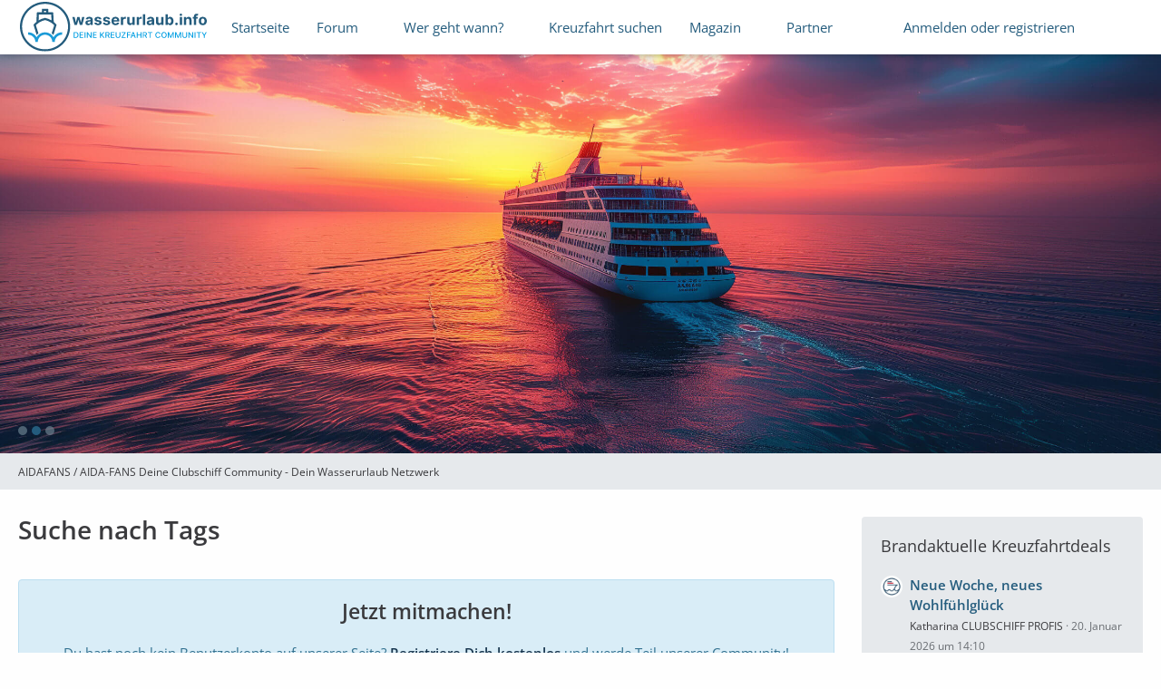

--- FILE ---
content_type: text/html; charset=UTF-8
request_url: https://www.wasserurlaub.info/forum/wcf/tag-search/
body_size: 11570
content:
<!DOCTYPE html>
<html
    dir="ltr"
    lang="de"
    data-color-scheme="light"
>

<head>
	<meta charset="utf-8">
												
	<title>Suche nach Tags - AIDAFANS / AIDA-FANS Deine Clubschiff Community - Dein Wasserurlaub Netzwerk</title>
	
	<meta name="viewport" content="width=device-width, initial-scale=1">
<meta name="format-detection" content="telephone=no">
<meta name="robots" content="noindex"><meta name="description" content="wasserurlaub.info - AIDAFANS - AIDA-FANS - Die große deutschsprachige Infoseite über die AIDA Clubschiffe und andere Kreuzfahrten">
<meta property="og:site_name" content="AIDAFANS / AIDA-FANS Deine Clubschiff Community - Dein Wasserurlaub Netzwerk">

<!-- Stylesheets -->
<link rel="stylesheet" type="text/css" href="https://www.wasserurlaub.info/forum/wcf/style/style-8.css?m=1766074558"><link rel="preload" href="https://www.wasserurlaub.info/forum/wcf/font/families/Open%20Sans/OpenSans%5Bwdth%2Cwght%5D.woff2?v=1727767013" as="font" crossorigin>

<meta name="timezone" content="Europe/Berlin">


<script>
	var WCF_PATH = 'https://www.wasserurlaub.info/forum/wcf/';
	var WSC_API_URL = 'https://www.wasserurlaub.info/forum/wcf/';
	
	var LANGUAGE_ID = 1;
	var LANGUAGE_USE_INFORMAL_VARIANT = false;
	var TIME_NOW = 1768985421;
	var LAST_UPDATE_TIME = 1752243008;
	var ENABLE_DEBUG_MODE = false;
	var ENABLE_PRODUCTION_DEBUG_MODE = true;
	var ENABLE_DEVELOPER_TOOLS = false;
	var PAGE_TITLE = 'AIDAFANS \/ AIDA-FANS Deine Clubschiff Community - Dein Wasserurlaub Netzwerk';
	
	var REACTION_TYPES = {"1":{"title":"Gef\u00e4llt mir","renderedIcon":"<img\n\tsrc=\"https:\/\/www.wasserurlaub.info\/forum\/wcf\/images\/reaction\/like.svg\"\n\talt=\"Gef\u00e4llt mir\"\n\tclass=\"reactionType\"\n\tdata-reaction-type-id=\"1\"\n>","iconPath":"https:\/\/www.wasserurlaub.info\/forum\/wcf\/images\/reaction\/like.svg","showOrder":1,"reactionTypeID":1,"isAssignable":1},"2":{"title":"Danke","renderedIcon":"<img\n\tsrc=\"https:\/\/www.wasserurlaub.info\/forum\/wcf\/images\/reaction\/thanks.svg\"\n\talt=\"Danke\"\n\tclass=\"reactionType\"\n\tdata-reaction-type-id=\"2\"\n>","iconPath":"https:\/\/www.wasserurlaub.info\/forum\/wcf\/images\/reaction\/thanks.svg","showOrder":2,"reactionTypeID":2,"isAssignable":1},"3":{"title":"Haha","renderedIcon":"<img\n\tsrc=\"https:\/\/www.wasserurlaub.info\/forum\/wcf\/images\/reaction\/haha.svg\"\n\talt=\"Haha\"\n\tclass=\"reactionType\"\n\tdata-reaction-type-id=\"3\"\n>","iconPath":"https:\/\/www.wasserurlaub.info\/forum\/wcf\/images\/reaction\/haha.svg","showOrder":3,"reactionTypeID":3,"isAssignable":1},"4":{"title":"Verwirrend","renderedIcon":"<img\n\tsrc=\"https:\/\/www.wasserurlaub.info\/forum\/wcf\/images\/reaction\/confused.svg\"\n\talt=\"Verwirrend\"\n\tclass=\"reactionType\"\n\tdata-reaction-type-id=\"4\"\n>","iconPath":"https:\/\/www.wasserurlaub.info\/forum\/wcf\/images\/reaction\/confused.svg","showOrder":4,"reactionTypeID":4,"isAssignable":0},"5":{"title":"Traurig","renderedIcon":"<img\n\tsrc=\"https:\/\/www.wasserurlaub.info\/forum\/wcf\/images\/reaction\/sad.svg\"\n\talt=\"Traurig\"\n\tclass=\"reactionType\"\n\tdata-reaction-type-id=\"5\"\n>","iconPath":"https:\/\/www.wasserurlaub.info\/forum\/wcf\/images\/reaction\/sad.svg","showOrder":5,"reactionTypeID":5,"isAssignable":1}};
	
	
	</script>

<script src="https://www.wasserurlaub.info/forum/wcf/js/WoltLabSuite/WebComponent.min.js?v=1752243008"></script>
<script src="https://www.wasserurlaub.info/forum/wcf/js/preload/de.preload.js?v=1752243008"></script>

<script src="https://www.wasserurlaub.info/forum/wcf/js/WoltLabSuite.Core.tiny.min.js?v=1752243008"></script>
<script>
requirejs.config({
	baseUrl: 'https://www.wasserurlaub.info/forum/wcf/js',
	urlArgs: 't=1752243008'
		, paths: {
		'Bastelstu.be/core': 'Bastelstu.be/core/library.min',
	}
	
});

window.addEventListener('pageshow', function(event) {
	if (event.persisted) {
		window.location.reload();
	}
});

</script>
<script src="https://www.wasserurlaub.info/forum/wcf/js/WoltLabSuite.Calendar.tiny.min.js?v=1752243008"></script>
<script src="https://www.wasserurlaub.info/forum/wcf/js/WoltLabSuite.Forum.tiny.min.js?v=1752243008"></script>
<script src="https://www.wasserurlaub.info/forum/wcf/js/WoltLabSuite.Gallery.tiny.min.js?v=1752243008"></script>
<noscript>
	<style>
		.jsOnly {
			display: none !important;
		}
		
		.noJsOnly {
			display: block !important;
		}
	</style>
</noscript>

<script type="application/ld+json">
{
"@context": "http://schema.org",
"@type": "WebSite",
"url": "https:\/\/www.wasserurlaub.info\/forum\/wcf\/",
"potentialAction": {
"@type": "SearchAction",
"target": "https:\/\/www.wasserurlaub.info\/forum\/wcf\/search\/?q={search_term_string}",
"query-input": "required name=search_term_string"
}
}
</script>
<link rel="apple-touch-icon" sizes="180x180" href="https://www.wasserurlaub.info/forum/wcf/images/style-8/apple-touch-icon.png">
<link rel="manifest" href="https://www.wasserurlaub.info/forum/wcf/images/style-8/manifest.json">
<link rel="icon" type="image/png" sizes="48x48" href="https://www.wasserurlaub.info/forum/wcf/images/style-8/favicon-48x48.png">
<meta name="msapplication-config" content="https://www.wasserurlaub.info/forum/wcf/images/style-8/browserconfig.xml">
<meta name="theme-color" content="#ffffff">
<script>
    {
        document.querySelector('meta[name="theme-color"]').content = window.getComputedStyle(document.documentElement).getPropertyValue("--wcfPageThemeColor");
    }
</script>

<!-- Google Tag Manager -->
<script>(function(w,d,s,l,i){w[l]=w[l]||[];w[l].push({'gtm.start':
new Date().getTime(),event:'gtm.js'});var f=d.getElementsByTagName(s)[0],
j=d.createElement(s),dl=l!='dataLayer'?'&l='+l:'';j.async=true;j.src=
'https://www.googletagmanager.com/gtm.js?id='+i+dl;f.parentNode.insertBefore(j,f);
})(window,document,'script','dataLayer','GTM-PF9PFCG7');</script>
<!-- End Google Tag Manager -->


<!-- DataLayer/Targeting -->
			<script>
			  window.dataLayer = window.dataLayer || [];
			  			    dataLayer.push({
			      'ads': true
			    });
			  			
			  dataLayer.push({
			    'userstatus': 'guest'			  });
			
			  dataLayer.push({
			    'userID': 0			  });
			</script>


<script src="https://cloud.ccm19.de/app.js?apiKey=a2c6fa1f9f6a06673c9882b88996661cb09cff79079ae05c&amp;domain=636e3b986cbf132397456c1f" referrerpolicy="origin"></script>

<script>var uuSymplr,allCookiesSymplr=document.cookie.split(";").map((e=>e.split("="))).reduce(((e,[i,o])=>({...e,[i.trim()]:decodeURIComponent(o)})),{});function createCookieSymplr(e,i){var o=e;if(void 0===(uuSymplr=allCookiesSymplr.uniqueUser)){let e=(Date.now()+window.navigator.userAgent+websiteSymplr).toString();uuSymplr=sha256(e),document.cookie=`uniqueUser=${uuSymplr};max-age=31536000;path=/;SameSite=Strict; Secure`}if(o){var u=allCookiesSymplr.uniqueUserLi;void 0===u&&(u=sha256(i),document.cookie=`uniqueUserLi=${u};max-age=31536000;path=/;SameSite=Strict; Secure`),uuSymplr=u}else document.cookie="uniqueUserLi=; max-age=0"}</script>

<script defer src="https://cdns.symplr.de/wasserurlaub.info/wasserurlaub.js"></script>

	
		
	</head>

<body id="tpl_wcf_tagSearch"
	itemscope itemtype="http://schema.org/WebPage"	data-template="tagSearch" data-application="wcf" data-page-id="120" data-page-identifier="com.woltlab.wcf.TagSearch"		class="">

<span id="top"></span>

<div id="pageContainer" class="pageContainer">
	
	
	<div id="pageHeaderContainer" class="pageHeaderContainer">
	<header id="pageHeader" class="pageHeader">
		<div id="pageHeaderPanel" class="pageHeaderPanel">
			<div class="layoutBoundary">
				<div id="pageHeaderLogo" class="pageHeaderLogo">
		
	<a href="https://www.wasserurlaub.info/forum/wcf/" aria-label="AIDAFANS / AIDA-FANS Deine Clubschiff Community - Dein Wasserurlaub Netzwerk">
		<img src="https://www.wasserurlaub.info/forum/wcf/images/style-8/pageLogo-4c535b67.svg" alt="" class="pageHeaderLogoLarge" height="81" width="300" loading="eager">
		<img src="https://www.wasserurlaub.info/forum/wcf/images/style-8/pageLogoMobile-9d02deba.svg" alt="" class="pageHeaderLogoSmall" loading="eager">
		
		
	</a>
</div>
			
				<div class="box mainMenu" data-box-identifier="com.woltlab.wcf.MainMenu">
			
		
	<div class="boxContent">
		<nav aria-label="Hauptmenü">
	<ol class="boxMenu">
		
		
					<li class="" data-identifier="com.woltlab.wcf.Dashboard">
				<a href="https://www.wasserurlaub.info/forum/wcf/" class="boxMenuLink">
					<span class="boxMenuLinkTitle">Startseite</span>
														</a>
				
				</li>				
									<li class=" boxMenuHasChildren" data-identifier="com.woltlab.wbb.BoardList">
				<a href="https://www.wasserurlaub.info/forum/" class="boxMenuLink">
					<span class="boxMenuLinkTitle">Forum</span>
																<fa-icon size="16" name="caret-down" solid></fa-icon>
									</a>
				
				<ol class="boxMenuDepth1">				
									<li class="" data-identifier="com.uz.wbb.twentyfourThreads">
				<a href="https://www.wasserurlaub.info/forum/twentyfour-thread-list/" class="boxMenuLink">
					<span class="boxMenuLinkTitle">Themen der letzten 24 Stunden</span>
														</a>
				
				</li>				
									<li class="" data-identifier="com.woltlab.wcf.generic91">
				<a href="https://www.wasserurlaub.info/forum/board/640-ausflugstipps/" class="boxMenuLink">
					<span class="boxMenuLinkTitle">Ausflugstipps</span>
														</a>
				
				</li>				
									<li class="" data-identifier="com.woltlab.wcf.generic89">
				<a href="https://www.wasserurlaub.info/forum/board/371-aida-cruises/" class="boxMenuLink">
					<span class="boxMenuLinkTitle">AIDA Cruises</span>
														</a>
				
				</li>				
									<li class="" data-identifier="com.woltlab.wcf.generic96">
				<a href="https://www.wasserurlaub.info/forum/board/1020-costa-kreuzfahrten/" class="boxMenuLink">
					<span class="boxMenuLinkTitle">COSTA Kreuzfahrten</span>
														</a>
				
				</li>				
									<li class="" data-identifier="com.woltlab.wcf.generic92">
				<a href="https://www.wasserurlaub.info/forum/board/1005-msc-cruises/" class="boxMenuLink">
					<span class="boxMenuLinkTitle">MSC Kreuzfahrten</span>
														</a>
				
				</li>				
									<li class="" data-identifier="com.woltlab.wcf.generic93">
				<a href="https://www.wasserurlaub.info/forum/board/1347-ncl-norwegian-cruise-line/" class="boxMenuLink">
					<span class="boxMenuLinkTitle">NCL</span>
														</a>
				
				</li>				
									<li class="" data-identifier="com.woltlab.wcf.generic95">
				<a href="https://www.wasserurlaub.info/forum/board/1446-nicko-cruises-kreuzfahrten/" class="boxMenuLink">
					<span class="boxMenuLinkTitle">NICKO Cruises</span>
														</a>
				
				</li>				
									<li class="" data-identifier="com.woltlab.wcf.generic94">
				<a href="https://www.wasserurlaub.info/forum/board/683-phoenix-kreuzfahrten/" class="boxMenuLink">
					<span class="boxMenuLinkTitle">PHOENIX</span>
														</a>
				
				</li>				
									<li class="" data-identifier="com.woltlab.wcf.generic90">
				<a href="https://www.wasserurlaub.info/forum/board/324-tui-cruises/" class="boxMenuLink">
					<span class="boxMenuLinkTitle">TUI Cruises</span>
														</a>
				
				</li>				
									<li class="" data-identifier="com.woltlab.wcf.generic99">
				<a href="https://www.wasserurlaub.info/forum/board/388-a-rosa-flusskreuzfahrten/" class="boxMenuLink">
					<span class="boxMenuLinkTitle">A-ROSA</span>
														</a>
				
				</li>				
									<li class="" data-identifier="com.woltlab.wcf.generic98">
				<a href="https://www.wasserurlaub.info/forum/board/1272-viva-cruises-flusskreuzfahrten/" class="boxMenuLink">
					<span class="boxMenuLinkTitle">VIVA Cruises</span>
														</a>
				
				</li>				
									<li class="" data-identifier="com.woltlab.wcf.generic37">
				<a href="https://www.wasserurlaub.info/ticker/" class="boxMenuLink">
					<span class="boxMenuLinkTitle">Ticker</span>
														</a>
				
				</li>				
									<li class=" boxMenuHasChildren" data-identifier="com.woltlab.wcf.MembersList">
				<a href="https://www.wasserurlaub.info/forum/wcf/members-list/" class="boxMenuLink">
					<span class="boxMenuLinkTitle">Mitglieder</span>
														</a>
				
				<ol class="boxMenuDepth2">				
									<li class="" data-identifier="com.woltlab.wcf.RecentActivityList">
				<a href="https://www.wasserurlaub.info/forum/wcf/recent-activity-list/" class="boxMenuLink">
					<span class="boxMenuLinkTitle">Letzte Aktivitäten</span>
														</a>
				
				</li>				
									<li class="" data-identifier="com.woltlab.wcf.UsersOnlineList">
				<a href="https://www.wasserurlaub.info/forum/wcf/users-online-list/" class="boxMenuLink">
					<span class="boxMenuLinkTitle">Benutzer online</span>
														</a>
				
				</li>				
									<li class="" data-identifier="com.woltlab.wcf.UserSearch">
				<a href="https://www.wasserurlaub.info/forum/wcf/user-search/" class="boxMenuLink">
					<span class="boxMenuLinkTitle">Mitgliedersuche</span>
														</a>
				
				</li>				
									</ol></li></ol></li>									<li class=" boxMenuHasChildren" data-identifier="com.woltlab.wcf.generic53">
				<a href="https://www.wasserurlaub.info/forum/wer-geht-wann/" class="boxMenuLink">
					<span class="boxMenuLinkTitle">Wer geht wann?</span>
																<fa-icon size="16" name="caret-down" solid></fa-icon>
									</a>
				
				<ol class="boxMenuDepth1">				
									<li class="" data-identifier="com.woltlab.wcf.generic54">
				<a href="https://www.wasserurlaub.info/forum/wer-geht-wann/?categoryID=140" class="boxMenuLink">
					<span class="boxMenuLinkTitle">AIDA Cruises</span>
														</a>
				
				</li>				
									<li class="" data-identifier="com.woltlab.wcf.generic55">
				<a href="https://www.wasserurlaub.info/forum/wer-geht-wann/?categoryID=143" class="boxMenuLink">
					<span class="boxMenuLinkTitle">TUI Cruises</span>
														</a>
				
				</li>				
									<li class="" data-identifier="com.woltlab.wcf.generic58">
				<a href="https://www.wasserurlaub.info/forum/wer-geht-wann/?categoryID=147" class="boxMenuLink">
					<span class="boxMenuLinkTitle">NCL</span>
														</a>
				
				</li>				
									<li class="" data-identifier="com.woltlab.wcf.generic60">
				<a href="https://www.wasserurlaub.info/forum/wer-geht-wann/?categoryID=149" class="boxMenuLink">
					<span class="boxMenuLinkTitle">PHOENIX</span>
														</a>
				
				</li>				
									<li class="" data-identifier="com.woltlab.wcf.generic56">
				<a href="https://www.wasserurlaub.info/forum/wer-geht-wann/?categoryID=145" class="boxMenuLink">
					<span class="boxMenuLinkTitle">MSC Kreuzfahrten</span>
														</a>
				
				</li>				
									<li class="" data-identifier="com.woltlab.wcf.generic57">
				<a href="https://www.wasserurlaub.info/forum/wer-geht-wann/?categoryID=146" class="boxMenuLink">
					<span class="boxMenuLinkTitle">COSTA Kreuzfahrten</span>
														</a>
				
				</li>				
									<li class="" data-identifier="com.woltlab.wcf.generic62">
				<a href="https://www.wasserurlaub.info/forum/wer-geht-wann/?categoryID=151" class="boxMenuLink">
					<span class="boxMenuLinkTitle">A-ROSA</span>
														</a>
				
				</li>				
									<li class="" data-identifier="com.woltlab.wcf.generic71">
				<a href="https://www.wasserurlaub.info/forum/wer-geht-wann/?categoryID=415" class="boxMenuLink">
					<span class="boxMenuLinkTitle">NICKO Cruises</span>
														</a>
				
				</li>				
									<li class="" data-identifier="com.woltlab.wcf.generic70">
				<a href="https://www.wasserurlaub.info/forum/wer-geht-wann/?categoryID=441" class="boxMenuLink">
					<span class="boxMenuLinkTitle">VIVA Cruises</span>
														</a>
				
				</li>				
									</ol></li>									<li class="" data-identifier="com.woltlab.wcf.generic86">
				<a href="https://www.wasserurlaub.info/forum/kreuzfahrt-suche/" class="boxMenuLink">
					<span class="boxMenuLinkTitle">Kreuzfahrt suchen</span>
														</a>
				
				</li>				
									<li class=" boxMenuHasChildren" data-identifier="com.woltlab.blog.EntryList">
				<a href="https://www.wasserurlaub.info/forum/wcf/kreuzfahrt-news/" class="boxMenuLink">
					<span class="boxMenuLinkTitle">Magazin</span>
																<fa-icon size="16" name="caret-down" solid></fa-icon>
									</a>
				
				<ol class="boxMenuDepth1">				
									<li class="" data-identifier="com.woltlab.wcf.generic80">
				<a href="https://www.wasserurlaub.info/forum/wcf/kreuzfahrt-news/" class="boxMenuLink">
					<span class="boxMenuLinkTitle">News</span>
														</a>
				
				</li>				
									<li class="" data-identifier="com.woltlab.blog.BlogList">
				<a href="https://www.wasserurlaub.info/forum/blog/" class="boxMenuLink">
					<span class="boxMenuLinkTitle">Reiseberichte</span>
														</a>
				
				</li>				
									<li class="" data-identifier="com.woltlab.gallery.Gallery">
				<a href="https://www.wasserurlaub.info/forum/gallery/" class="boxMenuLink">
					<span class="boxMenuLinkTitle">Galerie</span>
														</a>
				
				</li>				
									</ol></li>									<li class=" boxMenuHasChildren" data-identifier="com.woltlab.wcf.generic76">
				<a href="#" class="boxMenuLink">
					<span class="boxMenuLinkTitle">Partner</span>
																<fa-icon size="16" name="caret-down" solid></fa-icon>
									</a>
				
				<ol class="boxMenuDepth1">				
									<li class="" data-identifier="com.woltlab.wcf.generic82">
				<a href="https://www.wasserurlaub.info/forum/board/1489-premiumpartner/" class="boxMenuLink">
					<span class="boxMenuLinkTitle">Premiumpartner</span>
														</a>
				
				</li>				
									</ol></li>								
		
	</ol>
</nav>	</div>
</div><button type="button" class="pageHeaderMenuMobile" aria-expanded="false" aria-label="Menü">
	<span class="pageHeaderMenuMobileInactive">
		<fa-icon size="32" name="bars"></fa-icon>
	</span>
	<span class="pageHeaderMenuMobileActive">
		<fa-icon size="32" name="xmark"></fa-icon>
	</span>
</button>
				
				<nav id="topMenu" class="userPanel">
	<ul class="userPanelItems">
								<li id="userLogin">
				<a
					class="loginLink"
					href="https://www.wasserurlaub.info/forum/wcf/login/?url=https%3A%2F%2Fwww.wasserurlaub.info%2Fforum%2Fwcf%2Ftag-search%2F"
					rel="nofollow"
				>Anmelden oder registrieren</a>
			</li>
				
								
							
		<!-- page search -->
		<li>
			<a href="https://www.wasserurlaub.info/forum/wcf/search/" id="userPanelSearchButton" class="jsTooltip" title="Suche"><fa-icon size="32" name="magnifying-glass"></fa-icon> <span>Suche</span></a>
		</li>
	</ul>
</nav>
	<a
		href="https://www.wasserurlaub.info/forum/wcf/login/?url=https%3A%2F%2Fwww.wasserurlaub.info%2Fforum%2Fwcf%2Ftag-search%2F"
		class="userPanelLoginLink jsTooltip"
		title="Anmelden oder registrieren"
		rel="nofollow"
	>
		<fa-icon size="32" name="arrow-right-to-bracket"></fa-icon>
	</a>
			</div>
		</div>
		
		<div id="pageHeaderFacade" class="pageHeaderFacade">
			<div class="layoutBoundary">
				
				
					


<button type="button" id="pageHeaderSearchMobile" class="pageHeaderSearchMobile" aria-expanded="false" aria-label="Suche">
	<fa-icon size="32" name="magnifying-glass"></fa-icon>
</button>

<div id="pageHeaderSearch" class="pageHeaderSearch">
	<form method="post" action="https://www.wasserurlaub.info/forum/wcf/search/">
		<div id="pageHeaderSearchInputContainer" class="pageHeaderSearchInputContainer">
			<div class="pageHeaderSearchType dropdown">
				<a href="#" class="button dropdownToggle" id="pageHeaderSearchTypeSelect">
					<span class="pageHeaderSearchTypeLabel">Alles</span>
					<fa-icon size="16" name="caret-down" solid></fa-icon>
				</a>
				<ul class="dropdownMenu">
					<li><a href="#" data-extended-link="https://www.wasserurlaub.info/forum/wcf/search/?extended=1" data-object-type="everywhere">Alles</a></li>
					<li class="dropdownDivider"></li>
					
					
					
																													<li><a href="#" data-extended-link="https://www.wasserurlaub.info/forum/wcf/search/?type=com.woltlab.wbb.post&amp;extended=1" data-object-type="com.woltlab.wbb.post">Forum</a></li>
																								<li><a href="#" data-extended-link="https://www.wasserurlaub.info/forum/wcf/search/?type=com.woltlab.gallery.image&amp;extended=1" data-object-type="com.woltlab.gallery.image">Galerie</a></li>
																								<li><a href="#" data-extended-link="https://www.wasserurlaub.info/forum/wcf/search/?type=com.woltlab.wcf.article&amp;extended=1" data-object-type="com.woltlab.wcf.article">Artikel</a></li>
																								<li><a href="#" data-extended-link="https://www.wasserurlaub.info/forum/wcf/search/?type=com.woltlab.wcf.page&amp;extended=1" data-object-type="com.woltlab.wcf.page">Seiten</a></li>
																								<li><a href="#" data-extended-link="https://www.wasserurlaub.info/forum/wcf/search/?type=com.woltlab.calendar.event&amp;extended=1" data-object-type="com.woltlab.calendar.event">Termine</a></li>
																								<li><a href="#" data-extended-link="https://www.wasserurlaub.info/forum/wcf/search/?type=com.woltlab.blog.entry&amp;extended=1" data-object-type="com.woltlab.blog.entry">Blog-Artikel</a></li>
																
					<li class="dropdownDivider"></li>
					<li><a class="pageHeaderSearchExtendedLink" href="https://www.wasserurlaub.info/forum/wcf/search/?extended=1">Erweiterte Suche</a></li>
				</ul>
			</div>
			
			<input type="search" name="q" id="pageHeaderSearchInput" class="pageHeaderSearchInput" placeholder="Suchbegriff eingeben" autocomplete="off" value="">
			
			<button type="submit" class="pageHeaderSearchInputButton button" title="Suche">
				<fa-icon size="16" name="magnifying-glass"></fa-icon>
			</button>
			
			<div id="pageHeaderSearchParameters"></div>
			
					</div>
	</form>
</div>

	</div>
		</div>
	</header>
	
			<div class="boxesHero">
			<div class="layoutBoundary">
				<div class="boxContainer">
					<div class="box" data-box-identifier="com.woltlab.wcf.genericBox100">
			
		
	<div class="boxContent">
		
<div class="slideshow buttonIconPositionLeft  hasPageControl pageControlCircle pageControlIsBottom pageControlIsLeft" id="slideshow55fe2844bf932ecaad83e28cb4bdac25081f11c4" style="--transition-duration: 0.8s;--height-desktop:500px;--height-tablet:500px;--height-mobile:500px">
        <div class="slideshowItemContainer slideshowItemBackgroundContainer transitionToLeft transitionParallaxConsiderable">
        <div class="slideshowItem imageModeCover imageKenBurnsOff" data-item-id="3">
    <div class="background"><img src="https://www.wasserurlaub.info/forum/wcf/media/624-slide2-t-jpg/" loading="lazy" alt="slide2_t.jpg" /></div>                    
    </div>    </div>
    <div class="slideshowItemContainer slideshowItemBoxContainer transitionToLeft transitionParallaxNone">

    </div>
                            <div class="pageControlWrapper bottomLeft circle isBottom isLeft">
    <div>
        <ul class="pageControl">
                                        <li><span>1</span></li>
                                            <li class="active"><span>2</span></li>
                                            <li><span>3</span></li>
                                    </ul>
    </div>
</div>
                    </div>
</div>
</div>
				</div>
			</div>
		</div>
	
</div>
	
	
	
	
	
	<div class="pageNavigation">
	<div class="layoutBoundary">
			<nav class="breadcrumbs" aria-label="Verlaufsnavigation">
		<ol class="breadcrumbs__list" itemprop="breadcrumb" itemscope itemtype="http://schema.org/BreadcrumbList">
			<li class="breadcrumbs__item" title="AIDAFANS / AIDA-FANS Deine Clubschiff Community - Dein Wasserurlaub Netzwerk" itemprop="itemListElement" itemscope itemtype="http://schema.org/ListItem">
							<a class="breadcrumbs__link" href="https://www.wasserurlaub.info/forum/wcf/" itemprop="item">
																	<span class="breadcrumbs__parent_indicator">
										<fa-icon size="16" name="arrow-left-long"></fa-icon>
									</span>
																<span class="breadcrumbs__title" itemprop="name">AIDAFANS / AIDA-FANS Deine Clubschiff Community - Dein Wasserurlaub Netzwerk</span>
							</a>
															<meta itemprop="position" content="1">
																					</li>
		</ol>
	</nav>
	</div>
</div>
	
	
	
	<section id="main" class="main" role="main">
		<div class="layoutBoundary">
			

						
			<div id="content" class="content content--sidebar-right">
								
																																																	
													<header class="contentHeader">
								<div class="contentHeaderTitle">
									<h1 class="contentTitle">Suche nach Tags</h1>
																	</div>
								
								
							</header>
																			
				
	<div class="userNotice">
			
		
		
					
			<div class="registrieren notice" role="status">
										
					<div class="boxesContentBottom">
    <div class="boxContainer">
        <section class="box boxInfo" data-box-identifier="com.woltlab.wcf.RegisterButton.content">
		 <h2 class="boxTitle">Jetzt mitmachen!</h2>
		<div class="boxContent">
		    <p>Du hast noch kein Benutzerkonto auf unserer Seite? <a href="https://www.wasserurlaub.info/forum/wcf/register/">Registriere Dich kostenlos</a> und werde Teil unserer Community!</p>
                   <div class="formSubmit">
                      <a href="https://www.wasserurlaub.info/forum/wcf/login/" class="button buttonPrimary">Benutzerkonto erstellen</a>
	             <a href="https://www.wasserurlaub.info/forum/wcf/login/" class="button buttonPrimary" rel="nofollow">Anmelden</a>
                   </div>
	      </div>
          </section>
     </div>
</div>				</div>
		
		</div>
				
				
				
				
				







<form method="post" action="https://www.wasserurlaub.info/forum/wcf/tag-search/">
	<div class="section jsOnly">
				
		<dl>
			<dt><label for="tagSearchInput">Tags</label></dt>
			<dd>
				<input id="tagSearchInput" type="text" value="" class="long">
							</dd>
		</dl>
		
		</div>
			
			<section class="section">
			<h2 class="sectionTitle">Beliebte Tags</h2>
			
				<ul class="tagList">
		<li><a href="https://www.wasserurlaub.info/forum/wcf/tagged/2673-000000/" rel="tag" class="tagWeight6">000000</a></li>
							<li><a href="https://www.wasserurlaub.info/forum/wcf/tagged/3910-990000/" rel="tag" class="tagWeight5">990000</a></li>
							<li><a href="https://www.wasserurlaub.info/forum/wcf/tagged/106927-0000cd/" rel="tag" class="tagWeight4">0000cd</a></li>
							<li><a href="https://www.wasserurlaub.info/forum/wcf/tagged/3879-0000ff/" rel="tag" class="tagWeight6">0000ff</a></li>
							<li><a href="https://www.wasserurlaub.info/forum/wcf/tagged/3927-00ff00/" rel="tag" class="tagWeight5">00ff00</a></li>
							<li><a href="https://www.wasserurlaub.info/forum/wcf/tagged/3916-990099/" rel="tag" class="tagWeight5">990099</a></li>
							<li><a href="https://www.wasserurlaub.info/forum/wcf/tagged/4556-666666/" rel="tag" class="tagWeight5">666666</a></li>
							<li><a href="https://www.wasserurlaub.info/forum/wcf/tagged/103134-696969/" rel="tag" class="tagWeight4">696969</a></li>
							<li><a href="https://www.wasserurlaub.info/forum/wcf/tagged/4736-333333/" rel="tag" class="tagWeight4">333333</a></li>
							<li><a href="https://www.wasserurlaub.info/forum/wcf/tagged/3955-660066/" rel="tag" class="tagWeight4">660066</a></li>
							<li><a href="https://www.wasserurlaub.info/forum/wcf/tagged/3953-800080/" rel="tag" class="tagWeight4">800080</a></li>
							<li><a href="https://www.wasserurlaub.info/forum/wcf/tagged/4541-999999/" rel="tag" class="tagWeight4">999999</a></li>
							<li><a href="https://www.wasserurlaub.info/forum/wcf/tagged/4991-660000/" rel="tag" class="tagWeight4">660000</a></li>
							<li><a href="https://www.wasserurlaub.info/forum/wcf/tagged/4557-000066/" rel="tag" class="tagWeight5">000066</a></li>
							<li><a href="https://www.wasserurlaub.info/forum/wcf/tagged/4205-0066cc/" rel="tag" class="tagWeight5">0066cc</a></li>
							<li><a href="https://www.wasserurlaub.info/forum/wcf/tagged/3887-000099/" rel="tag" class="tagWeight5">000099</a></li>
							<li><a href="https://www.wasserurlaub.info/forum/wcf/tagged/4550-006600/" rel="tag" class="tagWeight4">006600</a></li>
							<li><a href="https://www.wasserurlaub.info/forum/wcf/tagged/5357-008000/" rel="tag" class="tagWeight4">008000</a></li>
							<li><a href="https://www.wasserurlaub.info/forum/wcf/tagged/3913-009900/" rel="tag" class="tagWeight5">009900</a></li>
							<li><a href="https://www.wasserurlaub.info/forum/wcf/tagged/3920-009999/" rel="tag" class="tagWeight4">009999</a></li>
							<li><a href="https://www.wasserurlaub.info/forum/wcf/tagged/34-aida/" rel="tag" class="tagWeight6">AIDA</a></li>
							<li><a href="https://www.wasserurlaub.info/forum/wcf/tagged/2216-aida-ausfl%C3%BCge/" rel="tag" class="tagWeight4">Aida Ausflüge</a></li>
							<li><a href="https://www.wasserurlaub.info/forum/wcf/tagged/61-aida-bella/" rel="tag" class="tagWeight4">Aida Bella</a></li>
							<li><a href="https://www.wasserurlaub.info/forum/wcf/tagged/181-aidablu/" rel="tag" class="tagWeight4">AIDAblu</a></li>
							<li><a href="https://www.wasserurlaub.info/forum/wcf/tagged/925-aida-blu/" rel="tag" class="tagWeight4">aida blu</a></li>
							<li><a href="https://www.wasserurlaub.info/forum/wcf/tagged/306-aidadiva/" rel="tag" class="tagWeight4">AIDAdiva</a></li>
							<li><a href="https://www.wasserurlaub.info/forum/wcf/tagged/150-aidasol/" rel="tag" class="tagWeight4">AIDAsol</a></li>
							<li><a href="https://www.wasserurlaub.info/forum/wcf/tagged/594-aidavita/" rel="tag" class="tagWeight4">AIDAvita</a></li>
							<li><a href="https://www.wasserurlaub.info/forum/wcf/tagged/771-alaska/" rel="tag" class="tagWeight4">Alaska</a></li>
							<li><a href="https://www.wasserurlaub.info/forum/wcf/tagged/585-cruise/" rel="tag" class="tagWeight4">cruise</a></li>
							<li><a href="https://www.wasserurlaub.info/forum/wcf/tagged/127634-ee82ee/" rel="tag" class="tagWeight4">EE82EE</a></li>
							<li><a href="https://www.wasserurlaub.info/forum/wcf/tagged/3973-ff00ff/" rel="tag" class="tagWeight5">ff00ff</a></li>
							<li><a href="https://www.wasserurlaub.info/forum/wcf/tagged/3873-ff0000/" rel="tag" class="tagWeight7">ff0000</a></li>
							<li><a href="https://www.wasserurlaub.info/forum/wcf/tagged/4165-ff6600/" rel="tag" class="tagWeight5">ff6600</a></li>
							<li><a href="https://www.wasserurlaub.info/forum/wcf/tagged/3926-ffff00/" rel="tag" class="tagWeight5">ffff00</a></li>
							<li><a href="https://www.wasserurlaub.info/forum/wcf/tagged/179068-hal/" rel="tag" class="tagWeight5">HAL</a></li>
							<li><a href="https://www.wasserurlaub.info/forum/wcf/tagged/177-hamburg/" rel="tag" class="tagWeight4">hamburg</a></li>
							<li><a href="https://www.wasserurlaub.info/forum/wcf/tagged/504-kanaren/" rel="tag" class="tagWeight4">Kanaren</a></li>
							<li><a href="https://www.wasserurlaub.info/forum/wcf/tagged/43-karibik/" rel="tag" class="tagWeight4">Karibik</a></li>
							<li><a href="https://www.wasserurlaub.info/forum/wcf/tagged/179067-koningsdam/" rel="tag" class="tagWeight5">Koningsdam</a></li>
							<li><a href="https://www.wasserurlaub.info/forum/wcf/tagged/242-kreuzfahrt/" rel="tag" class="tagWeight5">Kreuzfahrt</a></li>
							<li><a href="https://www.wasserurlaub.info/forum/wcf/tagged/3-mittelmeer/" rel="tag" class="tagWeight4">Mittelmeer</a></li>
							<li><a href="https://www.wasserurlaub.info/forum/wcf/tagged/690-norwegen/" rel="tag" class="tagWeight5">Norwegen</a></li>
							<li><a href="https://www.wasserurlaub.info/forum/wcf/tagged/1848-norwegens-fjorde/" rel="tag" class="tagWeight4">Norwegens Fjorde</a></li>
							<li><a href="https://www.wasserurlaub.info/forum/wcf/tagged/613-ostsee/" rel="tag" class="tagWeight4">Ostsee</a></li>
							<li><a href="https://www.wasserurlaub.info/forum/wcf/tagged/951-tallinn/" rel="tag" class="tagWeight4">Tallinn</a></li>
							<li><a href="https://www.wasserurlaub.info/forum/wcf/tagged/178014-teddy-kaufhof/" rel="tag" class="tagWeight5">Teddy Kaufhof</a></li>
							<li><a href="https://www.wasserurlaub.info/forum/wcf/tagged/178461-teddy-ty/" rel="tag" class="tagWeight4">Teddy Ty</a></li>
							<li><a href="https://www.wasserurlaub.info/forum/wcf/tagged/1621-tui-cruises/" rel="tag" class="tagWeight4">TUI Cruises</a></li>
							<li><a href="https://www.wasserurlaub.info/forum/wcf/tagged/3530-vancouver/" rel="tag" class="tagWeight4">Vancouver</a></li>
	</ul>
		</section>
		
	
	
	<div class="formSubmit">
		<input type="submit" value="Absenden" accesskey="s">
		<input type="hidden" name="t" class="xsrfTokenInput" value="NOT_MODIFIED">
	</div>
</form>

				
				
				
				
							</div>
			
							<aside class="sidebar boxesSidebarRight" aria-label="Rechte Seitenleiste">
					<div class="boxContainer">
						<section class="box" data-box-identifier="com.woltlab.wcf.genericBox90">
			
			<h2 class="boxTitle">
							Brandaktuelle Kreuzfahrtdeals					</h2>
		
	<div class="boxContent">
		<ul class="sidebarItemList wbbSidebarThreadList">
										<li class="box24 sidebarItem new">
			<a href="https://www.wasserurlaub.info/forum/thread/148245-neue-woche-neues-wohlf%C3%BChlgl%C3%BCck/" aria-hidden="true" tabindex="-1"><img src="https://www.wasserurlaub.info/forum/wcf/images/avatars/9b/19290-9ba72b0a629ea66781099a990bc1d2f1c78ddab2.webp" width="24" height="24" alt="" class="userAvatarImage" loading="lazy"></a>
			
			<div class="sidebarItemTitle">
				<h3><a href="https://www.wasserurlaub.info/forum/thread/148245-neue-woche-neues-wohlf%C3%BChlgl%C3%BCck/"  class="wbbTopicLink" data-object-id="148245" data-sort-order="DESC">Neue Woche, neues Wohlfühlglück</a></h3>
													<small>
						<a href="https://www.wasserurlaub.info/forum/wcf/user/104858-katharina-clubschiff-profis/" data-object-id="104858" tabindex="-1" class="userLink">Katharina CLUBSCHIFF PROFIS</a>						<span class="separatorLeft"><woltlab-core-date-time date="2026-01-20T13:10:45+00:00">20. Januar 2026 um 14:10</woltlab-core-date-time></span>
					</small>
							</div>
		</li>
										<li class="box24 sidebarItem new">
			<a href="https://www.wasserurlaub.info/forum/thread/148244-aida-buchungsstart-usa-neue-routen-in-2027/" aria-hidden="true" tabindex="-1"><img src="https://www.wasserurlaub.info/forum/wcf/images/avatars/9b/19290-9ba72b0a629ea66781099a990bc1d2f1c78ddab2.webp" width="24" height="24" alt="" class="userAvatarImage" loading="lazy"></a>
			
			<div class="sidebarItemTitle">
				<h3><a href="https://www.wasserurlaub.info/forum/thread/148244-aida-buchungsstart-usa-neue-routen-in-2027/"  class="wbbTopicLink" data-object-id="148244" data-sort-order="DESC">🗽AIDA Buchungsstart USA: neue Routen in 2027</a></h3>
													<small>
						<a href="https://www.wasserurlaub.info/forum/wcf/user/104858-katharina-clubschiff-profis/" data-object-id="104858" tabindex="-1" class="userLink">Katharina CLUBSCHIFF PROFIS</a>						<span class="separatorLeft"><woltlab-core-date-time date="2026-01-20T11:23:47+00:00">20. Januar 2026 um 12:23</woltlab-core-date-time></span>
					</small>
							</div>
		</li>
										<li class="box24 sidebarItem new">
			<a href="https://www.wasserurlaub.info/forum/thread/148243-mittelmeer-ahoi-mit-msc-cruises/" aria-hidden="true" tabindex="-1"><img src="https://www.wasserurlaub.info/forum/wcf/images/avatars/9b/19290-9ba72b0a629ea66781099a990bc1d2f1c78ddab2.webp" width="24" height="24" alt="" class="userAvatarImage" loading="lazy"></a>
			
			<div class="sidebarItemTitle">
				<h3><a href="https://www.wasserurlaub.info/forum/thread/148243-mittelmeer-ahoi-mit-msc-cruises/"  class="wbbTopicLink" data-object-id="148243" data-sort-order="DESC">Mittelmeer ahoi mit MSC Cruises</a></h3>
													<small>
						<a href="https://www.wasserurlaub.info/forum/wcf/user/104858-katharina-clubschiff-profis/" data-object-id="104858" tabindex="-1" class="userLink">Katharina CLUBSCHIFF PROFIS</a>						<span class="separatorLeft"><woltlab-core-date-time date="2026-01-20T09:04:50+00:00">20. Januar 2026 um 10:04</woltlab-core-date-time></span>
					</small>
							</div>
		</li>
	</ul>	</div>
</section>
					</div>
				</aside>
			
		</div>
	</section>
	
	
	
	
	
	<footer id="pageFooter" class="pageFooter">
		
					
			<div class="boxesFooter">
			<div class="layoutBoundary">
													<div class="boxContainer">
						<div class="box logofooter" data-box-identifier="com.woltlab.wcf.genericBox97">
			
		
	<div class="boxContent">
		<div class="Image_1">
	<a href="https://www.wasserurlaub.info/forum/wcf/">
		<img src="https://www.wasserurlaub.info/forum/wcf/images/style-8/pageLogo-4c535b67.svg" alt="AIDA Forum" title="AIDA Forum" style="width: 80%;">
	</a>
</div>
<p style="margin-top:10px;">Größte deutschsprachige, reedereiunabhängige Kreuzfahrt Community mit über 77.000 Mitgliedern bei über 155.000 Nutzern (Mitglieder und Gäste).<p>
<p style="margin-top:10px;">© wasserurlaub.info 2005 - 2024<p>	</div>
</div>															<section class="box logofooter" data-box-identifier="com.woltlab.wcf.genericBox98">
			
			<h2 class="boxTitle">
							Links					</h2>
		
	<div class="boxContent">
		<ul>
<li><a href="https://www.wasserurlaub.info/forum/wcf/ueber-uns/">Über uns</a></li>
<li><a href="https://www.wasserurlaub.info/forum/wcf/werbung/">Werbung</a></li>
<li><a href="https://www.wasserurlaub.info/forum/wcf/reisebueropartner-travel-cruises-company/">Reisebüropartner</a></li>
<li><a href="https://www.wasserurlaub.info/forum/wcf/forum/wcf/login/">Nutzungsbedingungen</a></li>
<li><a href="https://www.wasserurlaub.info/forum/wcf/datenschutzerklaerung/">Datenschutz</a></li>
<li><a href="https://www.wasserurlaub.info/forum/wcf/legal-notice/">Impressum</a></li>
<li><a href="#CCM.openWidget" class="boxMenuLink"><span class="boxMenuLinkTitle">Cookie-Einstellungen</span></a></li>
</ul>	</div>
</section>															<section class="box" data-box-identifier="com.woltlab.wcf.genericBox99">
			
			<h2 class="boxTitle">
							Service					</h2>
		
	<div class="boxContent">
		<a class="button small" href="https://www.wasserurlaub.info/forum/buchen/" target="_blank" title="Kreuzfahrt buchen auf wasserurlaub.info">Kreuzfahrt buchen</a>
<ul>

</ul>
<p>&nbsp;</p>
<div style="width: 55px; float:left; margin-top: 5px; margin-bottom: 5px;">
	<a href="https://www.facebook.com/aidafans/" target="_blank"><img src="https://www.wasserurlaub.info/forum/images/fbo02.png" title="Folgt wasserurlaub.info auf Facebook" alt="wasserurlaub.info auf Facebook"></a>
</div>
<div style="width: 55px; float:left; margin-top: 5px; margin-bottom: 5px;">
	<a href="https://www.instagram.com/wasserurlaub.info/" target="_blank"><img src="https://www.wasserurlaub.info/forum/images/ins02.png" title="Folgt wasserurlaub.info auf Instagram" alt="wasserurlaub.info auf Instagram"></a>
</div>
<p><a href="https://www.instagram.com/explore/tags/wasserurlaubinfo/" target="_blank">#wasserurlaubinfo</a> <a href="https://www.instagram.com/explore/tags/wasserurlaub/" target="_blank">#wasserurlaub</a></p>	</div>
</section>
					</div>
				
			</div>
		</div>
		
			<div id="pageFooterCopyright" class="pageFooterCopyright">
			<div class="layoutBoundary">
				<div class="copyright"><a href="https://www.woltlab.com/de/" rel="nofollow" target="_blank">Community-Software: <strong>WoltLab Suite&trade;</strong></a></div>
			</div>
		</div>
	
</footer>
</div>

	
<div class="pageFooterStickyNotice">
	
	
	<noscript>
		<div class="info" role="status">
			<div class="layoutBoundary">
				<span class="javascriptDisabledWarningText">In Ihrem Webbrowser ist JavaScript deaktiviert. Um alle Funktionen dieser Website nutzen zu können, muss JavaScript aktiviert sein.</span>
			</div>
		</div>	
	</noscript>
</div>

<script>
	require(['Language', 'WoltLabSuite/Core/BootstrapFrontend', 'User'], function(Language, BootstrapFrontend, User) {
		
		
		User.init(
			0,
			'',
			''		);
		
		BootstrapFrontend.setup({
			backgroundQueue: {
				url: 'https://www.wasserurlaub.info/forum/wcf/background-queue-perform/',
				force: false			},
			dynamicColorScheme: false,
			enableUserPopover: true,
			executeCronjobs: undefined,
											shareButtonProviders: [
					["Facebook", "Facebook", "<fa-brand size=\"24\"><svg xmlns=\"http:\/\/www.w3.org\/2000\/svg\" viewBox=\"0 0 512 512\"><!--! Font Awesome Free 6.5.1 by @fontawesome - https:\/\/fontawesome.com License - https:\/\/fontawesome.com\/license\/free (Icons: CC BY 4.0, Fonts: SIL OFL 1.1, Code: MIT License) Copyright 2023 Fonticons, Inc. --><path d=\"M512 256C512 114.6 397.4 0 256 0S0 114.6 0 256C0 376 82.7 476.8 194.2 504.5V334.2H141.4V256h52.8V222.3c0-87.1 39.4-127.5 125-127.5c16.2 0 44.2 3.2 55.7 6.4V172c-6-.6-16.5-1-29.6-1c-42 0-58.2 15.9-58.2 57.2V256h83.6l-14.4 78.2H287V510.1C413.8 494.8 512 386.9 512 256h0z\"\/><\/svg><\/fa-brand>"], 
					["Twitter", "X", "<fa-brand size=\"24\"><svg xmlns=\"http:\/\/www.w3.org\/2000\/svg\" viewBox=\"0 0 512 512\"><!--! Font Awesome Free 6.5.1 by @fontawesome - https:\/\/fontawesome.com License - https:\/\/fontawesome.com\/license\/free (Icons: CC BY 4.0, Fonts: SIL OFL 1.1, Code: MIT License) Copyright 2023 Fonticons, Inc. --><path d=\"M389.2 48h70.6L305.6 224.2 487 464H345L233.7 318.6 106.5 464H35.8L200.7 275.5 26.8 48H172.4L272.9 180.9 389.2 48zM364.4 421.8h39.1L151.1 88h-42L364.4 421.8z\"\/><\/svg><\/fa-brand>"], 
					["Reddit", "Reddit", "<fa-brand size=\"24\"><svg xmlns=\"http:\/\/www.w3.org\/2000\/svg\" viewBox=\"0 0 512 512\"><!--! Font Awesome Free 6.5.1 by @fontawesome - https:\/\/fontawesome.com License - https:\/\/fontawesome.com\/license\/free (Icons: CC BY 4.0, Fonts: SIL OFL 1.1, Code: MIT License) Copyright 2023 Fonticons, Inc. --><path d=\"M0 256C0 114.6 114.6 0 256 0S512 114.6 512 256s-114.6 256-256 256L37.1 512c-13.7 0-20.5-16.5-10.9-26.2L75 437C28.7 390.7 0 326.7 0 256zM349.6 153.6c23.6 0 42.7-19.1 42.7-42.7s-19.1-42.7-42.7-42.7c-20.6 0-37.8 14.6-41.8 34c-34.5 3.7-61.4 33-61.4 68.4l0 .2c-37.5 1.6-71.8 12.3-99 29.1c-10.1-7.8-22.8-12.5-36.5-12.5c-33 0-59.8 26.8-59.8 59.8c0 24 14.1 44.6 34.4 54.1c2 69.4 77.6 125.2 170.6 125.2s168.7-55.9 170.6-125.3c20.2-9.6 34.1-30.2 34.1-54c0-33-26.8-59.8-59.8-59.8c-13.7 0-26.3 4.6-36.4 12.4c-27.4-17-62.1-27.7-100-29.1l0-.2c0-25.4 18.9-46.5 43.4-49.9l0 0c4.4 18.8 21.3 32.8 41.5 32.8zM177.1 246.9c16.7 0 29.5 17.6 28.5 39.3s-13.5 29.6-30.3 29.6s-31.4-8.8-30.4-30.5s15.4-38.3 32.1-38.3zm190.1 38.3c1 21.7-13.7 30.5-30.4 30.5s-29.3-7.9-30.3-29.6c-1-21.7 11.8-39.3 28.5-39.3s31.2 16.6 32.1 38.3zm-48.1 56.7c-10.3 24.6-34.6 41.9-63 41.9s-52.7-17.3-63-41.9c-1.2-2.9 .8-6.2 3.9-6.5c18.4-1.9 38.3-2.9 59.1-2.9s40.7 1 59.1 2.9c3.1 .3 5.1 3.6 3.9 6.5z\"\/><\/svg><\/fa-brand>"], 
					 
					["LinkedIn", "LinkedIn", "<fa-brand size=\"24\"><svg xmlns=\"http:\/\/www.w3.org\/2000\/svg\" viewBox=\"0 0 448 512\"><!--! Font Awesome Free 6.5.1 by @fontawesome - https:\/\/fontawesome.com License - https:\/\/fontawesome.com\/license\/free (Icons: CC BY 4.0, Fonts: SIL OFL 1.1, Code: MIT License) Copyright 2023 Fonticons, Inc. --><path d=\"M100.28 448H7.4V148.9h92.88zM53.79 108.1C24.09 108.1 0 83.5 0 53.8a53.79 53.79 0 0 1 107.58 0c0 29.7-24.1 54.3-53.79 54.3zM447.9 448h-92.68V302.4c0-34.7-.7-79.2-48.29-79.2-48.29 0-55.69 37.7-55.69 76.7V448h-92.78V148.9h89.08v40.8h1.3c12.4-23.5 42.69-48.3 87.88-48.3 94 0 111.28 61.9 111.28 142.3V448z\"\/><\/svg><\/fa-brand>"], 
					["Pinterest", "Pinterest", "<fa-brand size=\"24\"><svg xmlns=\"http:\/\/www.w3.org\/2000\/svg\" viewBox=\"0 0 496 512\"><!--! Font Awesome Free 6.5.1 by @fontawesome - https:\/\/fontawesome.com License - https:\/\/fontawesome.com\/license\/free (Icons: CC BY 4.0, Fonts: SIL OFL 1.1, Code: MIT License) Copyright 2023 Fonticons, Inc. --><path d=\"M496 256c0 137-111 248-248 248-25.6 0-50.2-3.9-73.4-11.1 10.1-16.5 25.2-43.5 30.8-65 3-11.6 15.4-59 15.4-59 8.1 15.4 31.7 28.5 56.8 28.5 74.8 0 128.7-68.8 128.7-154.3 0-81.9-66.9-143.2-152.9-143.2-107 0-163.9 71.8-163.9 150.1 0 36.4 19.4 81.7 50.3 96.1 4.7 2.2 7.2 1.2 8.3-3.3.8-3.4 5-20.3 6.9-28.1.6-2.5.3-4.7-1.7-7.1-10.1-12.5-18.3-35.3-18.3-56.6 0-54.7 41.4-107.6 112-107.6 60.9 0 103.6 41.5 103.6 100.9 0 67.1-33.9 113.6-78 113.6-24.3 0-42.6-20.1-36.7-44.8 7-29.5 20.5-61.3 20.5-82.6 0-19-10.2-34.9-31.4-34.9-24.9 0-44.9 25.7-44.9 60.2 0 22 7.4 36.8 7.4 36.8s-24.5 103.8-29 123.2c-5 21.4-3 51.6-.9 71.2C65.4 450.9 0 361.1 0 256 0 119 111 8 248 8s248 111 248 248z\"\/><\/svg><\/fa-brand>"], 
					 
					
				],
						styleChanger: false		});
	});
</script>
<script>
	// prevent jQuery and other libraries from utilizing define()
	__require_define_amd = define.amd;
	define.amd = undefined;
</script>
<script src="https://www.wasserurlaub.info/forum/wcf/js/WCF.Combined.tiny.min.js?v=1752243008"></script>
<script>
	define.amd = __require_define_amd;
	$.holdReady(true);
</script>
<script>
	WCF.User.init(
		0,
		''	);
</script>
<script>
        require([
            "Dom/ChangeListener",
            "SoftCreatR/Ui/Dereferer"
        ], function (
            DomChangeListener,
            ScDereferer
        ) {
            WoltLabLanguage.registerPhrase('wcf.global.externalLink.dialog.message', 'Sie sind im Begriff, <strong>AIDAFANS \/ AIDA-FANS Deine Clubschiff Community - Dein Wasserurlaub Netzwerk<\/strong> zu verlassen, um zur folgenden Adresse weitergeleitet zu werden:');
            WoltLabLanguage.registerPhrase('wcf.global.externalLink.dialog.message.warning', 'Bitte beachten Sie, dass wir für den Inhalt der Zielseite nicht verantwortlich sind und unsere Datenschutzbestimmungen dort keine Anwendung finden.');
            WoltLabLanguage.registerPhrase('wcf.global.externalLink.message.button.continue', 'Weiter zum Link');
            WoltLabLanguage.registerPhrase('wcf.global.externalLink.message.button.back', 'Zurück zur Webseite');
            WoltLabLanguage.registerPhrase('wcf.global.externalLink.dialog.title', 'Weiterleitung bestätigen');

            DomChangeListener.add("WCF.Dereferer", () => {
                ScDereferer.init(["www.wasserurlaub.info","*"]);
                ScDereferer.process({
                    mustConfirmForwarding: 0,
                    enableDialog: 0,
                    hideReferrer: 1,
                    targetBlank: 1,
                    sourceUrl: window.location.href,
                    gateway: "https://www.wasserurlaub.info/forum/wcf/sc-dereferer/?target=###TARGET###&###PARAMS###"
                });
            });

            DomChangeListener.trigger();
        });
    </script>
<script src="https://www.wasserurlaub.info/forum/wcf/js/CW/adsbygoogle.js?time=1&ad_time=1768985421"></script>
<script src="https://www.wasserurlaub.info/forum/blog/js/Blog.tiny.min.js?v=1752243008"></script>
<script src="https://www.wasserurlaub.info/forum/wer-geht-wann/js/Calendar.tiny.min.js?v=1752243008"></script>
<script src="https://www.wasserurlaub.info/forum/js/WBB.tiny.min.js?v=1752243008"></script>
<script src="https://www.wasserurlaub.info/forum/gallery/js/Gallery.tiny.min.js?v=1752243008"></script>
<script>
	$(function() {
		WCF.User.Profile.ActivityPointList.init();
		
					require(['WoltLabSuite/Core/Ui/User/Trophy/List'], function (UserTrophyList) {
				new UserTrophyList();
			});
				
		  require(["Dom/Util"], function(DomUtil) {
    const cwTestAd = document.createElement("div");
    cwTestAd.innerHTML = "&nbsp;";
    cwTestAd.className = "adsbox ads adsbygoogle ads-ad advertise google-ad ggads";
    cwTestAd.style.position = "absolute";
    document.body.appendChild(cwTestAd);

    if (cwTestAd.offsetHeight != 0) {
      window.cwAdblockDisabled2 = true;
      window.adblockDisabled2 = true;
    }
    cwTestAd.remove();

    // if both variables are available, we do not seem to have an adblocker enabled
    if (typeof window.cwAdblockDisabled1 !== "undefined" && typeof window.cwAdblockDisabled2 !== "undefined") {
      window.cwAdblockDisabled = true;
      window.adblockDisabled = true;
    }

      
      
        });
require(["WoltLabSuite/Blog/Bootstrap"], (Bootstrap) => {
	Bootstrap.setup();
});
require(["WoltLabSuite/Calendar/Bootstrap"], (Bootstrap) => {
    Bootstrap.setup();
});
require(['WoltLabSuite/Forum/Bootstrap'], (Bootstrap) => {
	Bootstrap.setup();
});
		
			});
</script>
<script>
		var $imageViewer = null;
		$(function() {
			WCF.Language.addObject({
				'wcf.imageViewer.button.enlarge': 'Vollbild-Modus',
				'wcf.imageViewer.button.full': 'Originalversion aufrufen',
				'wcf.imageViewer.seriesIndex': '{literal}{x} von {y}{\/literal}',
				'wcf.imageViewer.counter': '{literal}Bild {x} von {y}{\/literal}',
				'wcf.imageViewer.close': 'Schließen',
				'wcf.imageViewer.enlarge': 'Bild direkt anzeigen',
				'wcf.imageViewer.next': 'Nächstes Bild',
				'wcf.imageViewer.previous': 'Vorheriges Bild'
			});
			
			$imageViewer = new WCF.ImageViewer();
		});
	</script>
<script>
		require(['WoltLabSuite/Core/Ui/Search/Page'], function(UiSearchPage) {
			UiSearchPage.init('everywhere');
		});
	</script>
<script>
	require(['Warly/Slideshow/Ui/Handler'], function(WarlySlideshow) {
		new WarlySlideshow('slideshow55fe2844bf932ecaad83e28cb4bdac25081f11c4', {
			height: {"desktop":"500px","tablet":"500px","mobile":"500px"},            position: 'hero',
            isInLayoutBoundary: true,
            transition: {
            	duration: 800,
                accordingToNavigation: false,
                boxAccordingToNavigation:  false,
			},
            navigation: [{
    _pageControl: null,

    setup(slideshow) {
        this._pageControl = slideshow._container.querySelector('.pageControl');
        this._pageControl.querySelectorAll('li').forEach((element, elementIndex) => {
            element.addEventListener('click', slideshow.showItem.bind(slideshow, elementIndex, true));
        });
    },
    indexDidChange(index, slideshow) {
        this._pageControl.querySelectorAll('li').forEach((element, elementIndex) => {
            element.classList.toggle('active', elementIndex === index);
        });
    },
},
],
            preloadImages: true,
            randomize: true,
			sequence: ["8","3","2"],
            boxItemIDs: ["8","3","2"],
            firstIndex: 1,
			items: {
                                                '8': {
                    itemID: '8',
                    imageURL: 'https://www.wasserurlaub.info/forum/wcf/media/655-slide-visual-hier-buchen-strohhut-gro%C3%9F-jpg/',
                    duration: 5,
                    imageMode: 'cover',
                    boxClasses: ' boxIsBottom boxIsLeft boxBottomLeft boxContentLeft boxTranslucent boxWidthDynamic boxHeightDynamic',
                    content: '<div class=\"slideshowItem imageModeCover imageKenBurnsOff\" data-item-id=\"8\">\n    <div class=\"background\"><img src=\"https:\/\/www.wasserurlaub.info\/forum\/wcf\/media\/655-slide-visual-hier-buchen-strohhut-gro%C3%9F-jpg\/\" loading=\"lazy\" alt=\"slide_Visual_hier-buchen_Strohhut (Groß).jpg\" \/><\/div>                    \n    <\/div>',
                },
                                                '2': {
                    itemID: '2',
                    imageURL: 'https://www.wasserurlaub.info/forum/wcf/media/625-slide1-t-jpg/',
                    duration: 5,
                    imageMode: 'cover',
                    boxClasses: ' boxIsBottom boxIsLeft boxBottomLeft boxContentLeft boxTranslucent boxWidthDynamic boxHeightDynamic',
                    content: '<div class=\"slideshowItem imageModeCover imageKenBurnsOff\" data-item-id=\"2\">\n    <div class=\"background\"><img src=\"https:\/\/www.wasserurlaub.info\/forum\/wcf\/media\/625-slide1-t-jpg\/\" loading=\"lazy\" alt=\"slide1_t.jpg\" \/><\/div>                    \n    <\/div>',
                },
                                                '3': {
                    itemID: '3',
                    imageURL: 'https://www.wasserurlaub.info/forum/wcf/media/624-slide2-t-jpg/',
                    duration: 5,
                    imageMode: 'cover',
                    boxClasses: ' boxIsBottom boxIsLeft boxBottomLeft boxContentLeft boxTranslucent boxWidthDynamic boxHeightDynamic',
                    content: '<div class=\"slideshowItem imageModeCover imageKenBurnsOff\" data-item-id=\"3\">\n    <div class=\"background\"><img src=\"https:\/\/www.wasserurlaub.info\/forum\/wcf\/media\/624-slide2-t-jpg\/\" loading=\"lazy\" alt=\"slide2_t.jpg\" \/><\/div>                    \n    <\/div>',
                },
                        },
		})
	})
</script>
<script>
			require(['WoltLabSuite/Core/Controller/Notice/Dismiss'], function(ControllerNoticeDismiss) {
				ControllerNoticeDismiss.setup();
			});
		</script>
<script>
			require(['WoltLabSuite/Core/Ui/ItemList'], function(UiItemList) {
				UiItemList.init(
					'tagSearchInput',
					[],
					{
						ajax: {
							className: 'wcf\\data\\tag\\TagAction'
						},
						maxItems: 3,
						restricted: true,
						submitFieldName: 'tagNames[]'
					}
				);
			});
		</script>

<!-- Google Tag Manager (noscript) -->
<noscript><iframe src="https://www.googletagmanager.com/ns.html?id=GTM-PF9PFCG7"
height="0" width="0" style="display:none;visibility:hidden"></iframe></noscript>
<!-- End Google Tag Manager (noscript) -->

<script>
document.addEventListener("DOMContentLoaded", function() {
    var slideshowElement = document.querySelector(".boxesHero .slideshow");
    var adGlobalSkyElement = document.querySelector(".adGlobalSky");

    if (slideshowElement) {
            document.body.classList.add("withHeroSlider");
    }

    if (slideshowElement && adGlobalSkyElement) {
        var slideshowHeight = slideshowElement.offsetHeight;
        adGlobalSkyElement.style.top = (slideshowElement.offsetTop + slideshowHeight + 70) + 'px';
    }
});
</script>
<span id="bottom"></span>

</body>
</html>